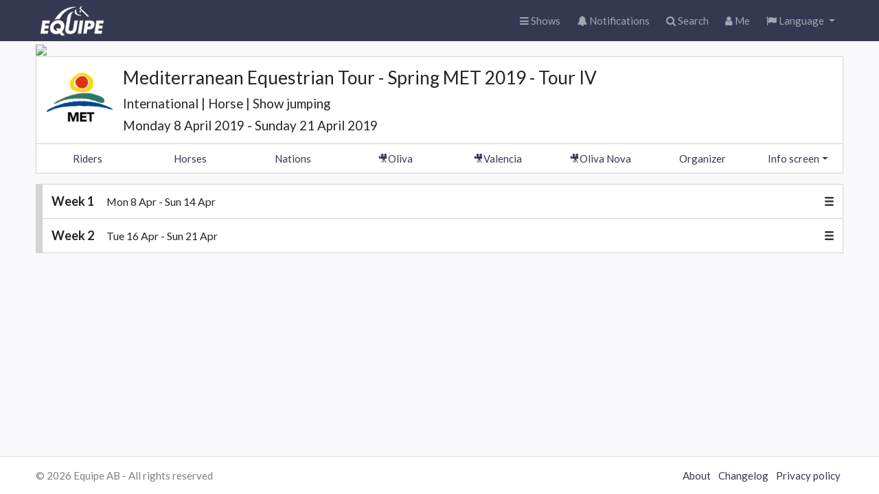

--- FILE ---
content_type: text/html; charset=utf-8
request_url: https://online.equipe.com/shows/29691
body_size: 2332
content:
<!DOCTYPE html>
<html lang="en">
  <head>
    <meta charset="utf-8">
    <meta http-equiv="X-UA-Compatible" content="IE=edge">
    <meta name="apple-itunes-app" content="app-id=610007045">
    <meta name="viewport" content="width=device-width, initial-scale=1, maximum-scale=1, user-scalable=no">
    <meta name="mobile-web-app-capable" content="yes">
    <meta name="turbo-prefetch" content="false">
    <title> Mediterranean Equestrian Tour - Spring MET 2019 - Tour IV</title>
    <meta name="cable-url" content="wss://online-cable.equipe.com/cable">
    <meta name="csrf-param" content="authenticity_token" />
<meta name="csrf-token" content="GlvB5tgHzsLldpBqZJcnb_yakCim-vrT4AophF5W-lr0QhDAom_263z8xQxM0mIXs_Oh21UmEXyZs608dJwOIw" />
    <link rel="stylesheet" href="https://online.equipeassets.com/assets/application-b42a7d06.css" media="all" data-turbo-track="reload" />
    <script src="https://online.equipeassets.com/assets/application-3f088673.js" data-turbo-track="reload"></script>
    <link
  rel="alternate icon"
  type="image/png"
  sizes="32x32"
  href="https://equipe.s3.amazonaws.com/favicons/icon-32x32.png"
>
<link rel="icon" type="image/svg+xml" sizes="any" href="https://equipe.s3.amazonaws.com/favicons/icon.svg">
<link rel="apple-touch-icon" sizes="192x192" href="https://equipe.s3.amazonaws.com/favicons/icon-192x192.png">

    <meta property="fb:app_id" content="336214962262">
    <meta property="og:site_name" content="Equipe Online">
    
      <link rel="icon" type="image/png" href="https://logo.equipeassets.com/logos/rfhe/0003/logo/16/16/FFFFFF00/074ad72af1e4bfe9f760d39184092029.png"><link rel="apple-touch-icon" href="https://logo.equipeassets.com/logos/rfhe/0003/logo/129/129/FFFFFF/388f4c9b48bd9d340fb6f9dc4434274b.png"><link rel="SHORTCUT ICON" href="https://logo.equipeassets.com/logos/rfhe/0003/logo/16/16/FFFFFF00/e744055a4425bfeded440c80efeb43b2.ico">
  <meta property="og:title" content=" Mediterranean Equestrian Tour - Spring MET 2019 - Tour IV">
  <meta property="og:type" content="website">
  <meta property="og:description" content="Monday  8 April 2019 - Sunday 21 April 2019, International | Horse | Show jumping">
  <meta property="og:image" content="https://screenshot.equipeassets.com/online/shows/29691.png">
  <meta property="og:image:width" content="1200">
  <meta property="og:image:height" content="628">
  <meta property="og:updated_time" content="1724679121">
  <meta property="og:url" content="https://online.equipe.com/shows/29691">

    
  </head>
  <body class="browser" data-signed-in="false">
    <nav class="navbar navbar-expand navbar-dark bg-primary">
  <div class="container-fluid">
    <div class="navbar-header">
      <a class="navbar-brand logo" href="/"></a>
    </div>

    <ul class="navbar-nav ms-auto">
      <li class="nav-item">
        <a class="nav-link" href="/">
          <i class="fa fa-bars"></i><span class="nav-text d-none d-md-inline">
            Shows</span>
</a>      </li>

      <li class="nav-item">
        <a class="nav-link position-relative" href="/push_messages">
          <i class="fa fa-bell"></i>
          <div class=" position-absolute top-2 start-2 translate-middle badge rounded-pill bg-danger d-none ">0</div>
          <span class="nav-text d-none d-md-inline">
            Notifications</span>
</a>      </li>

      <li class="nav-item">
        <a class="nav-link" href="/searches">
          <i class="fa fa-search"></i><span class="nav-text d-none d-md-inline">
            Search</span>
</a>      </li>

      <li class="nav-item">
        <a class="nav-link" href="/users/current">
          <i class="fa fa-user"></i><span class="nav-text d-none d-md-inline">
            Me</span>
</a>      </li>

      
      <li class="nav-item dropdown">
  <a class="nav-link dropdown-toggle" href="#" role="button" data-bs-toggle="dropdown">
    <i class="fa fa-flag"></i>
    <span class="d-none d-md-inline">Language</span>
  </a>
  <ul class="dropdown-menu dropdown-menu-end" data-turbo="false">
      <li>
        <a class="dropdown-item" data-method="patch" href="/locale/da">
          <img alt="" border="0" src="https://logo.equipeassets.com/logos/flags48/DEN/logo/48/48/ffffff00/3c02273a54c8642948821a3c288c48d6.png" width="24" height="24" />
          <span>Danish</span>
</a>      </li>
      <li>
        <a class="dropdown-item" data-method="patch" href="/locale/nl">
          <img alt="" border="0" src="https://logo.equipeassets.com/logos/flags48/NED/logo/48/48/ffffff00/e8cf8c13c7be2437c74f16a53f8df65d.png" width="24" height="24" />
          <span>Dutch</span>
</a>      </li>
      <li>
        <a class="dropdown-item" data-method="patch" href="/locale/en">
          <img alt="" border="0" src="https://logo.equipeassets.com/logos/flags48/GBR/logo/48/48/ffffff00/71adde7089ec140e11acda3c6f7fcb6d.png" width="24" height="24" />
          <span>English</span>
</a>      </li>
      <li>
        <a class="dropdown-item" data-method="patch" href="/locale/fi">
          <img alt="" border="0" src="https://logo.equipeassets.com/logos/flags48/FIN/logo/48/48/ffffff00/cd4da4aec9759f929c19a01afca05b04.png" width="24" height="24" />
          <span>Finnish</span>
</a>      </li>
      <li>
        <a class="dropdown-item" data-method="patch" href="/locale/fr">
          <img alt="" border="0" src="https://logo.equipeassets.com/logos/flags48/FRA/logo/48/48/ffffff00/a3c3a0e655e9e1d041da738e8df64297.png" width="24" height="24" />
          <span>French</span>
</a>      </li>
      <li>
        <a class="dropdown-item" data-method="patch" href="/locale/de">
          <img alt="" border="0" src="https://logo.equipeassets.com/logos/flags48/GER/logo/48/48/ffffff00/87154bdbe9463752a8bbab2e5e2de753.png" width="24" height="24" />
          <span>German</span>
</a>      </li>
      <li>
        <a class="dropdown-item" data-method="patch" href="/locale/it">
          <img alt="" border="0" src="https://logo.equipeassets.com/logos/flags48/ITA/logo/48/48/ffffff00/9bc9a224fcb95b44575f5de02b2d13c1.png" width="24" height="24" />
          <span>Italian</span>
</a>      </li>
      <li>
        <a class="dropdown-item" data-method="patch" href="/locale/lt">
          <img alt="" border="0" src="https://logo.equipeassets.com/logos/flags48/LTU/logo/48/48/ffffff00/07156154e0c3cb6f697833b2df9fb01b.png" width="24" height="24" />
          <span>Lithuanian</span>
</a>      </li>
      <li>
        <a class="dropdown-item" data-method="patch" href="/locale/lv">
          <img alt="" border="0" src="https://logo.equipeassets.com/logos/flags48/LAT/logo/48/48/ffffff00/10b895b58a598a657056c08f497a3c3c.png" width="24" height="24" />
          <span>Latvian</span>
</a>      </li>
      <li>
        <a class="dropdown-item" data-method="patch" href="/locale/no">
          <img alt="" border="0" src="https://logo.equipeassets.com/logos/flags48/NOR/logo/48/48/ffffff00/2157d8ccff821f91c59f5bcef25b2fb0.png" width="24" height="24" />
          <span>Norwegian</span>
</a>      </li>
      <li>
        <a class="dropdown-item" data-method="patch" href="/locale/pt">
          <img alt="" border="0" src="https://logo.equipeassets.com/logos/flags48/POR/logo/48/48/ffffff00/87ab1c9916fadf93b9c39d4937926971.png" width="24" height="24" />
          <span>Portuguese</span>
</a>      </li>
      <li>
        <a class="dropdown-item" data-method="patch" href="/locale/es">
          <img alt="" border="0" src="https://logo.equipeassets.com/logos/flags48/ESP/logo/48/48/ffffff00/beb1e654a6b434448248a510dc08cc66.png" width="24" height="24" />
          <span>Spanish</span>
</a>      </li>
      <li>
        <a class="dropdown-item" data-method="patch" href="/locale/sv">
          <img alt="" border="0" src="https://logo.equipeassets.com/logos/flags48/SWE/logo/48/48/ffffff00/0158c8b05290b4b1cccf3d5f4425ff30.png" width="24" height="24" />
          <span>Swedish</span>
</a>      </li>
      <li>
        <a class="dropdown-item" data-method="patch" href="/locale/tr">
          <img alt="" border="0" src="https://logo.equipeassets.com/logos/flags48/TUR/logo/48/48/ffffff00/98ea66adadca4c88b59c785a423f5566.png" width="24" height="24" />
          <span>Turkish</span>
</a>      </li>
      <li>
        <a class="dropdown-item" data-method="patch" href="/locale/zh-Hans">
          <img alt="" border="0" src="https://logo.equipeassets.com/logos/flags48/CHN/logo/48/48/ffffff00/4a6474b2c66cb6dce07ce50a8dcf037f.png" width="24" height="24" />
          <span>Chinese</span>
</a>      </li>
  </ul>
</li>

    </ul>

  </div>
</nav>

    <div class="container-fluid" id="main">
      <div data-turbo-temporary="true" data-controller="react-component" data-react-component-name-value="Flash" data-react-component-props-value="{&quot;messages&quot;:[]}"></div>

      

<div data-controller="react-component" data-react-component-name-value="Schedule" data-react-component-props-value="{&quot;meetingId&quot;:29691,&quot;organizerId&quot;:1689,&quot;currentUserId&quot;:null,&quot;scheduleUrl&quot;:&quot;/api/v1/meetings/29691/schedule&quot;,&quot;locale&quot;:&quot;en&quot;,&quot;hideHeader&quot;:false,&quot;appMode&quot;:false,&quot;embedMode&quot;:false,&quot;canEdit&quot;:false,&quot;canUpload&quot;:false,&quot;heroBackgroundUrl&quot;:&quot;https://online-uploads.equipeassets.com/hero/c4d6ee695f5912ea6c5f997e13a322ac.jpg?1554557362&quot;,&quot;heroImageRatio&quot;:&quot;2000 / 1335&quot;,&quot;alwaysShowArena&quot;:true,&quot;hideHeaderText&quot;:false}"></div>


      <footer class="position-absolute start-0 end-0 bottom-0 hidden-print">
  <div class="border-top bg-white pb-2">
    <div class="container-fluid d-flex mt-2">
      <div class="truncate py-2 flex-grow-1">&copy;
        2026
        Equipe AB
        <span class="d-none d-sm-inline">-
          All rights reserved</span></div>
      <div class="truncate py-2">
        <a class="px-1" href="https://www.equipe.com">About</a>
        <a class="px-1" href="https://help.equipe.com/posts">Changelog</a>
        <a class="px-1" href="/about/policies/privacy">Privacy policy</a>
      </div>
    </div>
  </div>
</footer>

    </div>
    <style></style>
  </body>
</html>
